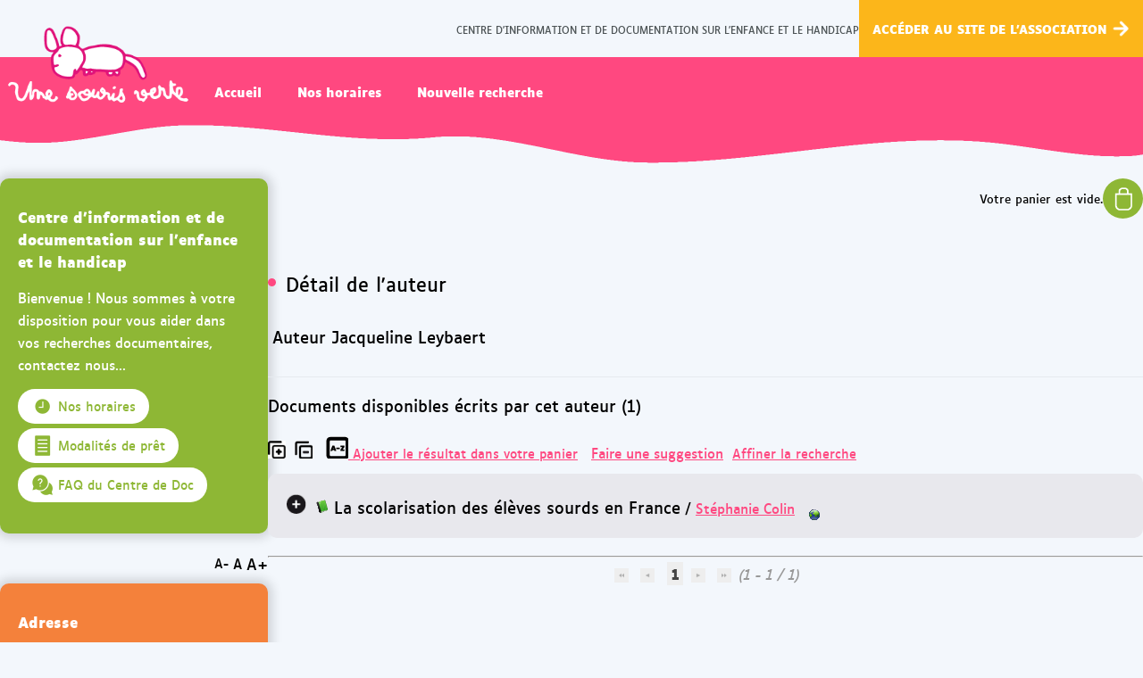

--- FILE ---
content_type: text/html; charset=utf-8
request_url: https://documentation.unesourisverte.org/opac_css/index.php?lvl=author_see&id=4371
body_size: 8521
content:
<!DOCTYPE html>
<html lang='fr'>
<head>
    
	<meta charset="utf-8" />
	<meta name="author" content="PMB Group" />

	<meta name="keywords" content="OPAC, web, library, opensource, catalog, catalogue, bibliothèque, médiathèque, pmb, phpmybibli" />
	<meta name="description" content="Catalogue en ligne Centre d'information et de documentation sur l'enfance et le handicap." /><meta name='robots' content='all' />
	<!--IE et son enfer de compatibilit�-->
	<meta http-equiv='X-UA-Compatible' content='IE=Edge' />
	<meta name="viewport" content="width=device-width, initial-scale=1, maximum-scale=1" />
			
	<title>Catalogue en ligne Centre d'information et de documentation sur l'enfance et le handicap</title>
	<link rel="alternate" type="application/rss+xml" title="Coups de coeur de la doc" href="https://documentation.unesourisverte.org/opac_css/rss.php?id=4" /><link rel="alternate" type="application/rss+xml" title="Documentation sur les Dys" href="https://documentation.unesourisverte.org/opac_css/rss.php?id=8" /><link rel="alternate" type="application/rss+xml" title="Grandir Ensemble" href="https://documentation.unesourisverte.org/opac_css/rss.php?id=5" /><link rel="alternate" type="application/rss+xml" title="Nouveaut&eacute;s de la doc" href="https://documentation.unesourisverte.org/opac_css/rss.php?id=3" /><link rel="alternate" type="application/rss+xml" title="Nouveaut&eacute;s de la doc - Livres" href="https://documentation.unesourisverte.org/opac_css/rss.php?id=9" /><link rel="alternate" type="application/rss+xml" title="Une souris verte dans la presse" href="https://documentation.unesourisverte.org/opac_css/rss.php?id=11" />
	
	<link rel='stylesheet' type='text/css' href='./styles/common/common.css?1602230499' />
	<link rel='stylesheet' type='text/css' href='./styles/common/contrib.css?1598534013' />
	<link rel='stylesheet' type='text/css' href='./styles/common/dGrowl.css?1598534013' />
	<link rel='stylesheet' type='text/css' href='./styles/common/font-awesome.css?1478593624' />
	<link rel='stylesheet' type='text/css' href='./styles/common/open-sans.css?1479312986' />
	<link rel='stylesheet' type='text/css' href='./styles/common/pagination.css?1532013719' />
	<link rel='stylesheet' type='text/css' href='./styles/common/record_display.css?1540561363' />
	<link rel='stylesheet' type='text/css' href='./styles/sourisverte/cart.css?1663673590' />
	<link rel='stylesheet' type='text/css' href='./styles/sourisverte/colonnes.css?1663673581' />
	<link rel='stylesheet' type='text/css' href='./styles/sourisverte/ext_search.css?1663673601' />
	<link rel='stylesheet' type='text/css' href='./styles/sourisverte/gallerie_photos.css?1663673601' />
	<link rel='stylesheet' type='text/css' href='./styles/sourisverte/liste_bulletins.css?1663673581' />
	<link rel='stylesheet' type='text/css' href='./styles/sourisverte/print.css?1663673602' />
	<link rel='stylesheet' type='text/css' href='./styles/sourisverte/sourisverte.css?1663682727' />
	<link rel='stylesheet' type='text/css' href='./styles/sourisverte/sv.css?1663673580' />
	<link rel='stylesheet' type='text/css' href='./styles/sourisverte/tags.css?1663673602' />
	<link rel='stylesheet' type='text/css' href='./styles/sourisverte/visionneuse.css?1663673602' /><script type='text/javascript'>var opac_style= 'sourisverte';</script>
	<!-- css_authentication -->	<link rel='SHORTCUT ICON' href='images/site/favicon.ico' />
	<script type="text/javascript" src="includes/javascript/drag_n_drop.js"></script>
	<script type="text/javascript" src="includes/javascript/handle_drop.js"></script>
	<script type="text/javascript" src="includes/javascript/popup.js"></script>
	<script type='text/javascript'>
	  	if (!document.getElementsByClassName){ // pour ie
			document.getElementsByClassName = 
			function(nom_class){
				var items=new Array();
				var count=0;
				for (var i=0; i<document.getElementsByTagName('*').length; i++) {  
					if (document.getElementsByTagName('*').item(i).className == nom_class) {
						items[count++] = document.getElementsByTagName('*').item(i); 
				    }
				 }
				return items;
			 }
		}
		// Fonction a utilisier pour l'encodage des URLs en javascript
		function encode_URL(data){
			var docCharSet = document.characterSet ? document.characterSet : document.charset;
			if(docCharSet == "UTF-8"){
				return encodeURIComponent(data);
			}else{
				return escape(data);
			}
		}
	</script>

<link rel='stylesheet' type='text/css' href='./includes/javascript/dojo/dijit/themes/tundra/tundra.css' />
<script type='text/javascript'>
	var dojoConfig = {
		parseOnLoad: true,
		locale: 'fr-fr',
		isDebug: false,
		usePlainJson: true,
		packages: [{
			name: 'pmbBase',
			location:'../../../..'
		},{
			name: 'd3',
			location:'../../d3'
		}],
		deps: ['apps/pmb/MessagesStore', 'dgrowl/dGrowl', 'dojo/ready', 'apps/pmb/ImagesStore'],
		callback:function(MessagesStore, dGrowl, ready, ImagesStore){
			window.pmbDojo = {};
			pmbDojo.messages = new MessagesStore({url:'./ajax.php?module=ajax&categ=messages', directInit:false});
			pmbDojo.images = new ImagesStore({url:'./ajax.php?module=ajax&categ=images', directInit:false});
			ready(function(){
				new dGrowl({'channels':[{'name':'info','pos':2},{'name':'error', 'pos':1}]});
			});
		
		},
	};
</script>

<script type='text/javascript' src='./includes/javascript/dojo/dojo/dojo.js'></script>
<script type='text/javascript'>
	var opac_show_social_network =0;
	var pmb_img_patience = './images/patience.gif';
</script>
	<script type='text/javascript' src='includes/javascript/simili_search.js'></script>
	<script type='text/javascript' src='./visionneuse/javascript/visionneuse.js'></script>
	<script type='text/javascript' src='./includes/javascript/http_request.js'></script>
	
</head>

<body onload="window.defaultStatus='PMB : Accès public';"  id="pmbopac">
<script type='text/javascript'>
	function findNoticeElement(id){
		var ul=null;
		//cas des notices classiques
		var domNotice = document.getElementById('el'+id+'Child');
		//notice_display
		if(!domNotice) domNotice = document.getElementById('notice');
		if(domNotice){
			var uls = domNotice.getElementsByTagName('ul');
			for (var i=0 ; i<uls.length ; i++){
				if(uls[i].getAttribute('id') == 'onglets_isbd_public'+id){
					var ul = uls[i];
					break;
				}
			}
		} else{
			var li = document.getElementById('onglet_isbd'+id);
			if(!li) var li = document.getElementById('onglet_public'+id);
			if(!li) var li = document.getElementById('onglet_detail'+id);
			if(li) var ul = li.parentNode;
		}
		return ul;
	}
	function show_what(quoi, id) {
		switch(quoi){
			case 'EXPL_LOC' :
				document.getElementById('div_expl_loc' + id).style.display = 'block';
				document.getElementById('div_expl' + id).style.display = 'none';		
				document.getElementById('onglet_expl' + id).className = 'isbd_public_inactive';		
				document.getElementById('onglet_expl_loc' + id).className = 'isbd_public_active';
				break;
			case 'EXPL' :
				document.getElementById('div_expl_loc' + id).style.display = 'none';
				document.getElementById('div_expl' + id).style.display = 'block';
				document.getElementById('onglet_expl' + id).className = 'isbd_public_active';
				document.getElementById('onglet_expl_loc' + id).className = 'isbd_public_inactive';
				break;
			default :
				quoi= quoi.toLowerCase();
				var ul = findNoticeElement(id);
				if (ul) {
					var items  = ul.getElementsByTagName('li');
					for (var i=0 ; i<items.length ; i++){
						if(items[i].getAttribute('id')){
							if(items[i].getAttribute('id') == 'onglet_'+quoi+id){
								items[i].className = 'isbd_public_active';
								document.getElementById('div_'+quoi+id).style.display = 'block';
							}else{
								if(items[i].className != 'onglet_tags' && items[i].className != 'onglet_avis' && items[i].className != 'onglet_sugg' && items[i].className != 'onglet_basket' && items[i].className != 'onglet_liste_lecture'){
									items[i].className = 'isbd_public_inactive';	
									document.getElementById(items[i].getAttribute('id').replace('onglet','div')).style.display = 'none';
								}
							}
						}
					}			
				}
				break;
		}
	}
</script>
	<script type='text/javascript' src='./includes/javascript/tablist_ajax.js'></script>
<script type='text/javascript' src='./includes/javascript/tablist.js'></script>
<script type='text/javascript' src='./includes/javascript/misc.js'></script>
	<div id='att' style='z-Index:1000'></div>
	<div id="container"><div id="main"><div id='main_header'><div class="header-top">
<div class="int">
<p class="titre-site">Centre d'information et de documentation sur l'enfance et le handicap </p>
<a class="back-sv" href="https://www.unesourisverte.org">Accéder au site de l'association</a>
</div>
</div>
<div class="header-bottom">
<div class="int">
<a class="logo" href="/opac_css/index.php"><img src="/opac_css/images/site/logo-souris-verte.png" /></a>
<ul class="menu-principal">
<li><a href="/opac_css/index.php">Accueil</a></li>
<li><a href="/opac_css/index.php?lvl=infopages&pagesid=2">Nos horaires</a></li>
<li><a href="/opac_css/index.php?lvl=index">Nouvelle recherche</a></li>
</ul>
</div>
</div></div><div id="main_hors_footer">
						

<script type='text/javascript' src='./includes/javascript/auth_popup.js'></script>	
<script type='text/javascript' src='./includes/javascript/pnb.js'></script><div id="intro_message"><div class="p1">


</div><div class="p2"></div></div><div id='navigator'>
<table style='width:100%'><tr><td class='navig_actions_first_screen' ><a href="./index.php?lvl=index" class='navig_etageres'><span>Nouvelle recherche</span></a></td>
<td class='navig_empr_bt_show_compte' ><a href="./empr.php" class='navig_etageres'><span>Votre compte</span></a></td>
</tr></table></div><!-- fermeture de #navigator -->
<div id='resume_panier'><iframe recept='yes' recepttype='cart' frameborder='0' id='iframe_resume_panier' name='cart_info' allowtransparency='true' src='cart_info.php' scrolling='no' scrollbar='0'></iframe></div><!-- $Id: gabarit.html,v 1.10 2019/05/22 08:03:41 ngantier Exp $ -->

<style type="text/css">
.aut_display_table {
	display: table;
}

.aut_display_row {
	display: table-row;
}

.aut_display_cell {
	display: table-cell;
	padding-right: 5px;
}

#aut_details .vignetteimg {
	margin-left: 0;
	margin-bottom: 12px;
}
</style>

<div id="aut_details">
		<h3><span>Détail de l'auteur</span></h3>
	<div id="aut_details_container">
		<div id="aut_see" class="aut_see">
			<table class="table_aut_see">
				<tr id="authority_container">
					<td>
						<div id="authority_display_table" class="aut_display_table">
								<div class="authorlevel2">
																			<h3>
		Auteur		Jacqueline Leybaert 
							</h3>
	
																																																													
																	<div class="aut_display_row concepts_composed">	
										
									</div>
																																								
																																
	</div>
						</div>
					</td>
				</tr>
			</table>	
		</div>
					<div id='aut_details_liste'>
				<h3><span class="aut_details_liste_titre">Documents disponibles &eacute;crits par cet auteur (1)</span></h3>
<div id='resultatrech_liste'><span class="expandAll"><a href='javascript:expandAll_ajax(1);show_simili_search_all()'><img class='img_plusplus' src='./images/expand_all.gif' style='border:0px' id='expandall'></a></span><span class="espaceResultSearch">&nbsp;</span><span class="collapseAll"><a href='javascript:collapseAll()'><img class='img_moinsmoins' src='./images/collapse_all.gif' style='border:0px' id='collapseall'></a></span><span class="espaceResultSearch">&nbsp;</span><script type='text/javascript' src='./includes/javascript/select.js'></script>
						<script>
							var ajax_get_sort=new http_request();
					
							function get_sort_content(del_sort, ids) {
								var url = './ajax.php?module=ajax&categ=sort&sub=get_sort&raz_sort='+(typeof(del_sort) != 'undefined' ? del_sort : '')+'&suppr_ids='+(typeof(ids) != 'undefined' ? ids : '')+'&page_en_cours=lvl%3Dauthor_see%26id%3D4371&sort_name=notices';
								ajax_get_sort.request(url,0,'',1,show_sort_content,0,0);
							}
					
							function show_sort_content(response) {
								document.getElementById('frame_notice_preview').innerHTML=ajax_get_sort.get_text();
								var tags = document.getElementById('frame_notice_preview').getElementsByTagName('script');
					       		for(var i=0;i<tags.length;i++){
									window.eval(tags[i].text);
					        	}
							}
							function kill_sort_frame() {
								var sort_view=document.getElementById('frame_notice_preview');
								if (sort_view)
									sort_view.parentNode.removeChild(sort_view);
							}
						</script>  
                        <span class="triSelector">
                            <a onClick='show_layer(); get_sort_content();' title="Tris disponibles" style='cursor : pointer;'>
                                <img src='./images/orderby_az.gif' alt="Tris disponibles" class='align_bottom' hspace='3' style='border:0px' id='sort_icon'>
                            </a>
                        </span><span class="addCart"><a href='cart_info.php?lvl=author_see&id=4371' target='cart_info' title='Ajouter le résultat dans votre panier'>Ajouter le résultat dans votre panier</a></span><span class="espaceResultSearch">&nbsp;&nbsp;&nbsp;</span><span class="search_bt_sugg"><a href=# onClick="document.location='./do_resa.php?lvl=make_sugg&oresa=popup' "  title='Faire une suggestion' >Faire une suggestion</a></span><form name='mc_values' action='./index.php?lvl=more_results' style='display:none' method='post'>
<input type='hidden' name='search[]' value='s_4'/><input type='hidden' name='inter_0_s_4' value=''/><input type='hidden' name='op_0_s_4' value='EQ'/><input type='hidden' name='field_0_s_4[]' value='a:2:{s:17:&quot;serialized_search&quot;;s:25:&quot;a:1:{s:6:&quot;SEARCH&quot;;a:0:{}}&quot;;s:11:&quot;search_type&quot;;s:20:&quot;search_simple_fields&quot;;}'/><input type='hidden' name='page' value='1'/>
			<input type="hidden" name="nb_per_page_custom" value="">
</form><span class="espaceResultSearch">&nbsp;&nbsp;</span><span class="affiner_recherche"><a href='./index.php?search_type_asked=extended_search&mode_aff=aff_module' title='Affiner la recherche'>Affiner la recherche</a></span><blockquote>

				<script type='text/javascript'>
					tab_notices_simili_search_all[tab_notices_simili_search_all.length]=9217;
				</script>
			
			<div id="el9217Parent" class="notice-parent">
			
			<img class='img_plus' src="./getgif.php?nomgif=plus" name="imEx" id="el9217Img" title="détail" alt="détail" style='border:0px' onClick="expandBase('el9217', true); show_simili_search('9217'); return false;" hspace="3" /><img src="https://documentation.unesourisverte.org/opac_css/images/icon_a_16x16.gif" alt='Document: texte imprim&eacute;' title='Document: texte imprim&eacute;'/>
			<span class="notice-heada" draggable="yes" dragtype="notice" id="drag_noti_9217"><span class="statutnot1" ></span><span  notice='9217'  class='header_title'>La scolarisation des élèves sourds en France</span><span class='header_authors'> / <a href='./index.php?lvl=author_see&id=4369'>Stéphanie Colin</a></span><span class='Z3988' title='ctx_ver=Z39.88-2004&amp;rft_val_fmt=info%3Aofi%2Ffmt%3Akev%3Amtx%3Abook&amp;rft.genre=book&amp;rft.btitle=La%20scolarisation%20des%20%C3%A9l%C3%A8ves%20sourds%20en%20France&amp;rft.title=La%20scolarisation%20des%20%C3%A9l%C3%A8ves%20sourds%20en%20France%20%3A%20%C3%A9tat%20des%20lieux%20et%20recommandations&amp;rft.tpages=76%20p&amp;rft.date=2021&amp;rft_id=https%3A%2F%2Fwww.reseau-canope.fr%2Ffileadmin%2Fuser_upload%2FProjets%2Fconseil_scientifique_education_nationale%2FWEB_La_scolarisation_des_eleves_sourds_en_France.pdf&amp;rft.pub=Minist%C3%A8re%20de%20l%27Education%20Nationale&amp;rft.place=Paris&amp;rft.au=St%C3%A9phanie%20Colin&amp;rft.au=Carlo%20Geraci&amp;rft.au=Jacqueline%20Leybaert&amp;rft.au=Christine%20Petit&amp;rft.aulast=Colin&amp;rft.aufirst=St%C3%A9phanie'></span></span>
			&nbsp;<span class='notice_link'>
			<a href="https://www.reseau-canope.fr/fileadmin/user_upload/Projets/conseil_scientifique_education_nationale/WEB_La_scolarisation_des_eleves_sourds_en_France.pdf" target="_blank" type='external_url_notice'>
				<img src="https://documentation.unesourisverte.org/opac_css/images/globe.gif" style='border:0px' class='align_middle' hspace="3" alt="Ouvrir le lien " title="Ouvrir le lien " />
			</a></span>
	    		<br />
				</div>
				<div id="el9217Child" class="notice-child" style="margin-bottom:6px;display:none;"  simili_search='1' token='ce736f15787fd5fc92be3b312906b23f' datetime='1768593569'><table style='width:100%'><tr><td>
		<ul id='onglets_isbd_public9217' class='onglets_isbd_public'>
			<li id='baskets9217' class='onglet_basket'><a href="cart_info.php?id=9217&header=La%20scolarisation%20des%20%C3%A9l%C3%A8ves%20sourds%20en%20France%20%2F%20St%C3%A9phanie%20Colin%0A%09%09%09%26nbsp%3B%0A%09%09%09%0A%09%09%09%09%0A%09%09%09" target="cart_info" class="img_basket" title="Ajouter à votre panier"><img src='https://documentation.unesourisverte.org/opac_css/images/basket_small_20x20.png' align='absmiddle' style='border:0px' alt="Ajouter à votre panier" /></a></li>
	  			<li id='onglet_public9217' class='isbd_public_active'><a href='#' title="Public" onclick="show_what('PUBLIC', '9217'); return false;">Public</a></li>
				<li id='onglet_isbd9217' class='isbd_public_inactive'><a href='#' title="ISBD" onclick="show_what('ISBD', '9217'); return false;">ISBD</a></li>
					
					<li id='avis9217' class='onglet_avis'><a href='#' class='donner_avis' title="Consulter ou donner son avis" onclick="w=window.open('avis.php?todo=liste&noticeid=9217','avis','width=600,height=290,scrollbars=yes,resizable=yes'); w.focus(); return false;">Aucun avis sur cette notice.</a></li>
					</ul>
					<div class='row'></div>
					<div id='div_public9217' style='display:block;'><table><tr class='tr_title'>
					<td class='align_right bg-grey'><span class='etiq_champ'>Titre :</span></td>
					<td class='public_line_value'><span class='public_title'>La scolarisation des élèves sourds en France&nbsp;: état des lieux et recommandations</span></td>
				</tr><tr class='tr_typdoc'>
					<td class='align_right bg-grey'><span class='etiq_champ'>Type de document&nbsp;: </span></td>
					<td class='public_line_value'><span class='public_typdoc'>texte imprimé</span></td>
				</tr><tr class='tr_auteurs'>
					<td class='align_right bg-grey'><span class='etiq_champ'>Auteurs : </span></td>
					<td class='public_line_value'><span class='public_auteurs'><a href='./index.php?lvl=author_see&id=4369' >Stéphanie Colin</a>, Auteur ; <a href='./index.php?lvl=author_see&id=4370' >Carlo Geraci</a>, Auteur ; <a href='./index.php?lvl=author_see&id=4371' >Jacqueline Leybaert</a>, Auteur ; <a href='./index.php?lvl=author_see&id=4372' >Christine Petit</a>, Auteur</span></td>
				</tr><tr class='tr_ed1'>
					<td class='align_right bg-grey'><span class='etiq_champ'>Editeur :</span></td>
					<td class='public_line_value'><span class='public_ed1'><a href='./index.php?lvl=publisher_see&id=63' >Paris [France] : Ministère de l'Education Nationale</a></span></td>
				</tr><tr class='tr_year'>
					<td class='align_right bg-grey'><span class='etiq_champ'>Année de publication&nbsp;: </span></td>
					<td class='public_line_value'><span class='public_year'>2021</span></td>
				</tr><tr class='tr_npages'>
					<td class='align_right bg-grey'><span class='etiq_champ'>Importance : </span></td>
					<td class='public_line_value'><span class='public_npages'>76 p</span></td>
				</tr><tr class='tr_ngen'>
					<td class='align_right bg-grey'><span class='etiq_champ'>Note générale&nbsp;: </span></td>
					<td class='public_line_value'><span class='public_ngen'>Ce texte collectif a &eacute;t&eacute; r&eacute;dig&eacute; par les membres permanents du sous-groupe &laquo; Surdit&eacute; &raquo; du<br />
groupe de travail &laquo; Handicap et inclusion scolaire &raquo; du Conseil scientifique du Minist&egrave;re de<br />
l&rsquo;&Eacute;ducation nationale, de la Jeunesse et des Sports</span></td>
				</tr><tr class='tr_langues'>
					<td class='align_right bg-grey'><span class='etiq_champ'>Langues :</span></td>
					<td class='public_line_value'><span class='public_langues'>Français (<i>fre</i>)</span></td>
				</tr><tr class='tr_categ'>
					<td class='align_right bg-grey'><span class='etiq_champ'>Catégories&nbsp;: </span></td>
					<td class='public_line_value'><span class='public_categ'><a href='./index.php?lvl=categ_see&id=1000' >Bilinguisme</a>   <a href='./index.php?lvl=categ_see&id=63' >Déficience auditive</a>   <a href='./index.php?lvl=categ_see&id=239' >France</a>   <a href='./index.php?lvl=categ_see&id=1001' >Langue</a>   <a href='./index.php?lvl=categ_see&id=196' >Monde</a>   <a href='./index.php?lvl=categ_see&id=37' >Scolarisation des enfants handicapés</a><br /></span></td>
				</tr><tr class='tr_indexint'>
					<td class='align_right bg-grey'><span class='etiq_champ'>Index. décimale&nbsp;: </span></td>
					<td class='public_line_value'><span class='public_indexint'><a href='./index.php?lvl=indexint_see&id=37' >IMO.2 - Accueil en milieu ordinaire . A l'école</a> <span></span></span></td>
				</tr><tr class='tr_nresume'>
					<td class='align_right bg-grey'><span class='etiq_champ'>Résumé : </span></td>
					<td class='public_line_value'><span class='public_nresume'>Ce rapport a un double objectif : établir un état des lieux de la scolarisation des élèves sourds1<br />
en France et proposer des recommandations pour en améliorer la qualité, en se fondant sur<br />
des travaux scientifiques d’experts du domaine. </span></td>
				</tr><tr class='tr_lien'>
					<td class='align_right bg-grey'><span class='etiq_champ'>En ligne : </span></td>
					<td class='public_line_value'><span class='public_lien'><a href="https://www.reseau-canope.fr/fileadmin/user_upload/Projets/conseil_scientifique_education_nationale/WEB_La_scolarisation_des_eleves_sourds_en_France.pdf" target="top" class='lien856' type="external_url_notice">https://www.reseau-canope.fr/fileadmin/user_upload/Projets/conseil_scientifique_</a>&nbsp;[...]</span></td>
				</tr><tr class='tr_permalink'>
					<td class='align_right bg-grey'><span class='etiq_champ'>Permalink :</span></td>
					<td class='public_line_value'><span class='public_permalink'><a href='https://documentation.unesourisverte.org/opac_css/index.php?lvl=notice_display&id=9217'>https://documentation.unesourisverte.org/opac_css/index.php?lvl=notice_display&i</a></span></td>
				</tr></table>
</div>
					<div id='div_isbd9217' style='display:none;'>La scolarisation des élèves sourds en France&nbsp;: état des lieux et recommandations [texte imprimé] / <a href='./index.php?lvl=author_see&id=4369' >Stéphanie Colin</a>, Auteur ; <a href='./index.php?lvl=author_see&id=4370' >Carlo Geraci</a>, Auteur ; <a href='./index.php?lvl=author_see&id=4371' >Jacqueline Leybaert</a>, Auteur ; <a href='./index.php?lvl=author_see&id=4372' >Christine Petit</a>, Auteur&nbsp;.&nbsp;-&nbsp;<a href='./index.php?lvl=publisher_see&id=63' >Paris [France] : Ministère de l'Education Nationale</a>, 2021&nbsp;.&nbsp;-&nbsp;76 p.<br />Ce texte collectif a &eacute;t&eacute; r&eacute;dig&eacute; par les membres permanents du sous-groupe &laquo; Surdit&eacute; &raquo; du<br />
groupe de travail &laquo; Handicap et inclusion scolaire &raquo; du Conseil scientifique du Minist&egrave;re de<br />
l&rsquo;&Eacute;ducation nationale, de la Jeunesse et des Sports<br /><span class='etiq_champ'>Langues</span>&nbsp;: Français (<i>fre</i>)<table><tr class='tr_categ'>
					<td class='align_right bg-grey'><span class='etiq_champ'>Catégories&nbsp;: </span></td>
					<td class='public_line_value'><span class='public_categ'><a href='./index.php?lvl=categ_see&id=1000' >Bilinguisme</a>   <a href='./index.php?lvl=categ_see&id=63' >Déficience auditive</a>   <a href='./index.php?lvl=categ_see&id=239' >France</a>   <a href='./index.php?lvl=categ_see&id=1001' >Langue</a>   <a href='./index.php?lvl=categ_see&id=196' >Monde</a>   <a href='./index.php?lvl=categ_see&id=37' >Scolarisation des enfants handicapés</a><br /></span></td>
				</tr><tr class='tr_indexint'>
					<td class='align_right bg-grey'><span class='etiq_champ'>Index. décimale&nbsp;: </span></td>
					<td class='public_line_value'><span class='public_indexint'><a href='./index.php?lvl=indexint_see&id=37' >IMO.2 - Accueil en milieu ordinaire . A l'école</a> <span></span></span></td>
				</tr><tr class='tr_nresume'>
					<td class='align_right bg-grey'><span class='etiq_champ'>Résumé : </span></td>
					<td class='public_line_value'><span class='public_nresume'>Ce rapport a un double objectif : établir un état des lieux de la scolarisation des élèves sourds1<br />
en France et proposer des recommandations pour en améliorer la qualité, en se fondant sur<br />
des travaux scientifiques d’experts du domaine. </span></td>
				</tr><tr class='tr_lien'>
					<td class='align_right bg-grey'><span class='etiq_champ'>En ligne : </span></td>
					<td class='public_line_value'><span class='public_lien'><a href="https://www.reseau-canope.fr/fileadmin/user_upload/Projets/conseil_scientifique_education_nationale/WEB_La_scolarisation_des_eleves_sourds_en_France.pdf" target="top" class='lien856' type="external_url_notice">https://www.reseau-canope.fr/fileadmin/user_upload/Projets/conseil_scientifique_</a>&nbsp;[...]</span></td>
				</tr><tr class='tr_permalink'>
					<td class='align_right bg-grey'><span class='etiq_champ'>Permalink :</span></td>
					<td class='public_line_value'><span class='public_permalink'><a href='https://documentation.unesourisverte.org/opac_css/index.php?lvl=notice_display&id=9217'>https://documentation.unesourisverte.org/opac_css/index.php?lvl=notice_display&i</a></span></td>
				</tr></table></div></td></tr></table>
					
<h3><span id='titre_exemplaires' class='titre_exemplaires'>Exemplaires</span></h3>
<table cellpadding='2' class='exemplaires' style='width:100%'>
<tr class='thead'><th class='expl_header_expl_cb'>Code-barres</th><th class='expl_header_expl_cote'>Cote</th><th class='expl_header_tdoc_libelle'>Support</th><th class='expl_header_location_libelle'>Localisation</th><th class='expl_header_section_libelle'>Section</th><th class='expl_header_statut'>Disponibilité</th></tr><tr class=even><td colspan='6'>aucun exemplaire</td></tr>
</table>
						<div id='simili_search_9217' class='simili_search'></div></div></blockquote>
<div id='navbar'><hr /><div style='text-align:center'>
<script type='text/javascript'>
<!--
	function test_form(form)
	{

		if (form.page.value > 1)
		{
			alert("Numéro de page trop élevé !");
			form.page.focus();
			return false;
		}

		return true;
	}
-->
</script><div class="navbar">
<form name='form' action='./index.php?lvl=author_see&id=4371&nbr_lignes=1&l_typdoc=' method='post' onsubmit='return test_form(form)'>
<img src='./images/first-grey.png' alt='première page'>
<img src='./images/prev-grey.png' alt='page précédente'>
<strong>1</strong><img src='./images/next-grey.png' alt='page suivante'>
<img src='./images/last-grey.png' alt='dernière page'>
 (1 - 1 / 1)</form>
</div>
</div></div>
</div>
			</div>	
			
	</div>
</div>	
		</div><!-- fin DIV main_hors_footer --><div id="footer">

<span id="footer_rss">
	<a href='index.php?lvl=rss_see&id=' title="Fils RSS disponibles sur ce site"><img id="rss_logo" alt='rss' src='https://documentation.unesourisverte.org/opac_css/images/rss.png' style='vertical-align:middle;border:0px' /></a>
</span>
<span id="footer_link_sup">
		<a href='http://www.unesourisverte.org/' target=_blank>Association Une Souris Verte</a>
<script>
window.addEventListener("DOMContentLoaded", (event) => {
let element1 = document.getElementById('bandeau');
let element2 = document.getElementById('bandeau_2');
let element3 = document.getElementById('connexion');
let destination = document.getElementById('intro');
destination.appendChild(element1);
destination.appendChild(element2);
element1.appendChild(element3);
let panier = document.querySelector('h3.empty_cart') !== null;
if ( panier ) {
document.body.classList.add('em-cart');
let main = document.getElementById('main');
let footer = document.getElementById('footer');
main.after(destination);
main.appendChild(footer);
}

});

</script> &nbsp;
</span>

<span id="footer_link_website">
	<a class="footer_biblio_name" href="https://documentation.unesourisverte.org/opac_css/
" title="Centre d'information et de documentation sur l'enfance et le handicap">Centre d'information et de documentation sur l'enfance et le handicap</a> &nbsp;
</span>	

<span id="footer_link_pmb">
 &nbsp;
		<a class="lien_pmb_footer" href="https://www.sigb.net" title="...une solution libre pour la médiathèque..." target='_blank'>pmb</a> 	
</span>		
		
</div> 

		</div><!-- /div id=main -->

		<div id="intro">
<div id="intro_bibli">
			<h3>Centre d'information et de documentation sur l'enfance et le handicap</h3>
			<div class="p1"><p>Bienvenue ! Nous sommes à votre disposition pour vous aider dans vos recherches documentaires, contactez nous...</p>


</div>
			<div class="p2"><a class="btn btn-horaires" href="https://documentation.unesourisverte.org/opac_css/index.php?lvl=infopages&pagesid=2">Nos horaires</a>
<a class="btn btn-pret" href="https://documentation.unesourisverte.org/opac_css/index.php?lvl=infopages&pagesid=8">Modalités de prêt</a>
<a class="btn btn-faq" href="https://www.unesourisverte.org/faq-du-centre-de-documentation-enfance-handicap/">FAQ du Centre de Doc</a>
</div>
			</div>
		</div><!-- /div id=intro -->		
		<div id="bandeau"><div id='accessibility'>

		<ul class='accessibility_font_size'>
			<li class='accessibility_font_size_small'><a href='javascript:set_font_size(-1);' title='Réduire le texte'>A-</a></li>
			<li class='accessibility_font_size_normal'><a href='javascript:set_font_size(0);' title='Réinitialiser le texte'>A</a></li>
			<li class='accessibility_font_size_big'><a href='javascript:set_font_size(1);' title='Agrandir le texte'>A+</a></li>
		</ul>
		</div>
<div id="accueil">

<h3><span onclick='document.location="./index.php?"' style='cursor: pointer;'>Accueil</span></h3>
<p class="centered"><a href='./index.php?'><img src='images/site/livre.png' alt='Accueil'  style='border:0px' class='center'/></a></p>

					</div><!-- fermeture #accueil -->
<div id="connexion">

			<h3 class="login_invite">Se connecter</h3><div id='login_form'><form action='index.php?lvl=author_see&id=4371' method='post' name='myform'><label>accéder à votre compte de lecteur</label><br />
				<input type='text' name='login' class='login' size='14' placeholder='identifiant' ><br />
				<input type='password' name='password' class='password' size='8' placeholder='Mot de passe' value=''/>
                <input type='hidden' name='force_login' value='1'/>
				<input type='submit' name='ok' value='ok' class='bouton'></form><a  class='mdp_forgotten' href='./askmdp.php'>Mot de passe oublié ?</a></div>

			</div><!-- fermeture #connexion -->

			<div id='facette'>
				
				
				<script type='text/javascript'>
							require(['dojo/ready', 'dojo/dom-construct'], function(ready, domConstruct){
								ready(function(){
									domConstruct.destroy('facette');
								});
							});
				</script>
			</div><div id="adresse">

		<h3>Adresse</h3>

		<span>
			Centre d'information et de documentation sur l'enfance et le handicap<br />
			163 boulevard des Etats Unis<br />
			69008 Lyon<br />
			France&nbsp;<br />
			06 71 87 76 55<br /><span id='opac_biblio_email'>
			<a href="mailto:doc@unesourisverte.org" title="doc@unesourisverte.org">contact</a></span></span>
	    </div><!-- fermeture #adresse --><div id="post_adress">

		<span>

		</span>	
	    </div><!-- fermeture #post_adress --></div><div id="bandeau_2"></div></div><!-- /div id=container -->
		
		<script type='text/javascript'>init_drag();	//rechercher!!</script> 
		
		</body>
		</html>
		

--- FILE ---
content_type: text/css
request_url: https://documentation.unesourisverte.org/opac_css/styles/sourisverte/liste_bulletins.css?1663673581
body_size: 231
content:
/* +-------------------------------------------------+
// � 2002-2004 PMB Services / www.sigb.net pmb@sigb.net et contributeurs (voir www.sigb.net)
// +-------------------------------------------------+
// $Id: liste_bulletins.css,v 1.1 2007-05-29 22:33:15 touraine37 Exp $
*/

.liste_bulletins {
		float:left;
		width:31%;
		color:#ffffff;
		padding:2px;
}


--- FILE ---
content_type: text/css
request_url: https://documentation.unesourisverte.org/opac_css/styles/sourisverte/sv.css?1663673580
body_size: 8891
content:
/* +--------------------------------------------------------------------------+
// � 2002-2004 PMB Services / www.sigb.net pmb@sigb.net et contributeurs (voir www.sigb.net)
// +-------------------------------------------------+
// $Id: orange.css,v 1.12 2010-12-20 10:05:07 arenou Exp $
*/

/* ---------------------------------------------------------------------------*/
/* ---------------------------------------------------------------------------*/
/*                         ATTRIBUTS GENERAUX                                 */
/*                                                                            */
/*  attrbitus g�n�raux de la page                                             */
/* ---------------------------------------------------------------------------*/
/* ---------------------------------------------------------------------------*/
@font-face {
	font-family: "luciole";
	src: url("fonts/luciole/luciole-regular-webfont.eot");
	src: url("fonts/luciole/luciole-regular-webfont.eot?#iefix") format("embedded-opentype"),
			url("fonts/luciole/luciole-regular-webfont.woff") format("woff"),
			url("fonts/luciole/luciole-regular-webfont.ttf") format("truetype"),
			url("fonts/luciole/luciole-regular-webfont.svgz#luciole") format("svg"),
			url("fonts/luciole/luciole-regular-webfont.svg#luciole") format("svg");
	font-weight : normal;
	font-style : normal;
	font-variant : normal;
}

@font-face {
	font-family: "luciole";
	src: url("fonts/luciole/luciole-regular-italic-webfont.eot");
	src: url("fonts/luciole/luciole-regular-italic-webfont.eot?#iefix") format("embedded-opentype"),
			url("fonts/luciole/luciole-regular-italic-webfont.woff") format("woff"),
			url("fonts/luciole/luciole-regular-italic-webfont.ttf") format("truetype"),
			url("fonts/luciole/luciole-regular-italic-webfont.svgz#luciole") format("svg"),
			url("fonts/luciole/luciole-regular-italic-webfont.svg#luciole") format("svg");
	font-weight : normal;
	font-style : italic;
	font-variant : normal;
}

@font-face {
	font-family: "luciole";
	src: url("fonts/luciole/luciole-bold-webfont.eot");
	src: url("fonts/luciole/luciole-bold-webfont.eot?#iefix") format("embedded-opentype"),
			url("fonts/luciole/luciole-bold-webfont.woff") format("woff"),
			url("fonts/luciole/luciole-bold-webfont.ttf") format("truetype"),
			url("fonts/luciole/luciole-bold-webfont.svgz#luciole") format("svg"),
			url("fonts/luciole/luciole-bold-webfont.svg#luciole") format("svg");
	font-weight : bold;
	font-style : normal;
	font-variant : normal;
}

@font-face {
	font-family: "luciole";
	src: url("fonts/luciole/luciole-bold-italic-webfont.eot");
	src: url("fonts/luciole/luciole-bold-italic-webfont.eot?#iefix") format("embedded-opentype"),
			url("fonts/luciole/luciole-bold-italic-webfont.woff") format("woff"),
			url("fonts/luciole/luciole-bold-italic-webfont.ttf") format("truetype"),
			url("fonts/luciole/luciole-bold-italic-webfont.svgz#luciole") format("svg"),
			url("fonts/luciole/luciole-bold-italic-webfont.svg#luciole") format("svg");
	font-weight : bold;
	font-style : italic;
	font-variant : normal;
}


html *, html:before, html:after {
	box-sizing : border-box;
}

BODY  	{ 
    font-family: "luciole",Times,Verdana,Arial,Helvetica,sans-serif;
    font-size: 15px;
	line-height : 1.67em;
	color : #4D5456;
}


/* ---------------------------------------------------------------------------*/
/* ---------------------------------------------------------------------------*/
/*                            ID FIXES                                        */
/*                                                                            */
/*  feuilles de styles appliqu�es � des id fixes                              */
/* ---------------------------------------------------------------------------*/
/* ---------------------------------------------------------------------------*/

/* #container : partie d'affichage principale � droite de l'�cran */
/*#container 	{

}*/

/*
#container a {

	color: black;
	text-decoration: none;
}*/
/*
#container a:hover {
	color:#FF00AA;
	text-decoration: underline;
}*/

/*#intro {
	display: block;
	float: left;
	padding-top: 220px;
	position: absolute;
	top: 0;
	width: 187px;
	z-index: 0;
}*/
/*
#intro_pmb {}
#intro_pmb h1 {}
#intro_pmb h2 {}
#intro_pmb h3 {}
#intro_message {
	background-color : purple;
	height: 80px;
	margin-left: -200px;
	padding-top:140px;
	position: absolute;
	top: 0;
	width: 1022px;
	overflow: hidden;
	display : none;
}

#intro_message .p1,		
#intro_message .p2 {
	padding-left: 4px;
	color: #FF00AA;
	font-size: 24px;
	text-align: center;
}
		
#intro_bibli {
	margin-bottom:10px;
	padding-top:0px;
	padding-left: 10px;

}
	
#intro_bibli h3 { 
	FONT-SIZE: 12pt;
	COLOR: #FF00AA;

height: 0px;
	TEXT-ALIGN: center;
}
	
#intro_bibli h3.span {
	PADDING-LEFT: 10px;
	BACKGROUND: #ffffff; 
	MARGIN-BOTTOM: 20px
}
	
#intro_bibli .p1,
#intro_bibli .p2{
	PADDING-TOP: 0px; 
	PADDING-RIGHT: 0px; 
	PADDING-BOTTOM: 0px; 
	PADDING-LEFT: 4px; 
	MARGIN: 0px; 

color: #99CC00;
	TEXT-ALIGN: left
}*/


		
#all_footer {
	DISPLAY: none;
}

/*--- Généralités --------*/
.int {
	width : 100%;
	max-width : 1300px;
	margin : 0 auto;
	position : relative;
	z-index : 1;
}

p {
	margin-bottom : 1em;
}

a.btn, 
.bouton,
input.bouton,
input.boutonrechercher,
#bt_resa {
	border : 0;
	background : none;
	display : inline-flex;
	align-items : center;
	padding : 7px 15px;
	border-radius : 20px;
	line-height : 1.3em;
	font-size : 0.9em;
	transition : opacity 0.3s ease, background 0.3s ease;
	background-color : #FF4880;
	color : white;
	text-decoration : none;
}

a.btn:hover,
.bouton:hover,
input.bouton:hover,
input.boutonrechercher:hover,
#btn_resa:hover {
	text-decoration : none!important;
	opacity : 0.7;
	cursor : pointer;
}

input[type="text"],
input[type="password"] {
	width : 100%;
	height : 45px;
	background-color : white;
	border-radius : 20px;
	padding : 10px 20px;
	box-shadow : 0 0 12px 5px rgba(0,0,0,0.15);
	border : 0;
	color : #43454B;
	font-weight : 400;
	display : block;
	margin : 0;
}

input[type="submit"] {
	margin : 0;
	height : 45px;
	padding : 7px 20px;
	min-width : 100px;
	background : none;
	background-color : #FF4880;
	border : 0;
	border-radius : 20px;
	color : white!important;
	line-height : 1.3em;
	font-size : 1em;
	box-shadow : none;
}

select {
	height : 45px;
	background-color : white;
	border-radius : 20px;
	padding : 10px 10px;
	box-shadow : 0 0 12px 5px rgba(0,0,0,0.15);
	border : 0;
	color : #43454B;
	font-weight : 400;
	display : block;
	margin : 0;
}



/* -- Zones -----------*/

#container{
	/*background: url("images/logofond.jpg") no-repeat scroll 70% 200px white;*/
	display : flex;
	column-gap : 60px;
	justify-content : space-between;
	max-width : 1300px;
	margin : 0 auto;
	position : relative;
	z-index : 1;
}

#navigator {
	display : none;
}

/*---------HEADER---------*/

#main_header {
	width : 100%;
	height : 182px;
	position : absolute;
	top : 0;
	left : 0;
}

#main_header .header-top{
	width : 100%;
	height : 64px;
}
#main_header .header-top .int {
	display : flex;
	align-items : center;
	justify-content : flex-end;
	column-gap : 15px;
	height : 100%;
}

#main_header .header-top .int .titre-site {
	text-transform : uppercase;
	font-size : 0.76em;
	color : #4D5456;
	margin : 0;
}

#main_header .header-top .int .back-sv {
	display : inline-flex;
	align-items : center;
	height : 100%;
	padding : 0 15px;
	background-color : #FCB61A;
	color : white;
	text-transform : uppercase;
	font-size : 0.86em;
	line-height : 1.3em;
	font-weight : 700;
	text-decoration : none;
}

#main_header .header-top .int .back-sv:after {
	content : '';
	display : inline-block;
	width: 20px;
	height : 20px;
	background : url("sprite-icons.png") -40px -108px no-repeat;
	background-size : 440px auto;
	margin-left : 5px;
	transition : transform 0.3s ease;
}

#main_header .header-top .int .back-sv:hover:after {
	transform : translateX(5px);
}

#main_header .header-bottom {
	height : 76px;
}

#main_header .header-bottom .int {
	display : flex;
	justify-content : flex-start;
	align-items : center;
	column-gap : 30px;
	height : 100%;
}

/*#main_hors_footer #intro_message {
	display : none;
}

#main_hors_footer #navigator {
	display : none;
}

#main_hors_footer #resume_panier {
	display : none;
}

#main_hors_footer #search {
	display : none;
}

#main_hors_footer #location {
	display : none;
}

#main_hors_footer #last_entries {
	display : none;
}

#main_hors_footer #etageres {
	display : none;
}*/

#main_header .header-bottom .int .logo {
	display : flex;
	align-items : center;
	height : auto;
	flex : 0 0 220px;
	margin-top : -60px;
}

#main_header .header-bottom .int .logo:hover {
	opacity : 1;
}

#main_header .header-bottom .int .logo img {
	display : block;
	max-width : 100%;
}

#main_header .header-bottom .int .menu-principal {
	flex : auto;
	width : auto;
	display : flex;
	justify-content : flex-start;
	height : 100%;
	margin : 0;
	padding : 0;
}

#main_header .header-bottom .int .menu-principal li {
	flex : 0 0 auto;
	height : 100%;
	margin : 0;
	list-style-type : none;
}

#main_header .header-bottom .int .menu-principal li a {
	color : rgba(255,255,255,1);
	display : flex;
	align-items : center;
	height : 100%;
	padding : 20px;
	font-weight : 700;
	font-size : 0.96em;
	line-height : 1.2em;
	text-decoration : none;
}

#main_header .header-bottom .int .menu-principal li a:hover {
	
}

/*-----SIDEBAR : GENERALITES-------*/

#intro {
	/*grid-area : sidebar;*/
	flex : 0 0 300px;
	padding-top : 200px;
	
	order : 1;
}

#intro h3 {
	font-size : 1.05em;
	margin : 0 0 1em 0;
}

#accueil {
	display : none;
}

/*-------SIDEBAR : INTRO------*/

#intro_bibli {
	border-radius : 10px;
	padding : 30px 20px;
	box-shadow : 0 0 12px 5px rgba(0,0,0, 0.15);
	margin-bottom : 20px;
	color : white;
	background-color : #8EB735;
}

#intro_bibli .btn {
	background-color : white;
	color : #8EB735;
	
}

#intro_bibli h3 {
	
}
#intro_bibli .btn {
	margin-bottom : 5px;
}

#intro_bibli .btn.btn-horaires:before {
	content : '';
	display : inline-block;
	width: 25px;
	height : 25px;
	background : url("sprite-icons2.png") -125px -350px no-repeat;
	background-size : 275px auto;
	margin-right : 5px;
}

#intro_bibli .btn.btn-pret:before {
	content : '';
	display : inline-block;
	width: 25px;
	height : 25px;
	background : url("sprite-icons2.png") -125px -550px no-repeat;
	background-size : 275px auto;
	margin-right : 5px;
}

#intro_bibli .btn.btn-faq:before {
	content : '';
	display : inline-block;
	width: 25px;
	height : 25px;
	background : url("sprite-icons2.png") -125px -175px no-repeat;
	background-size : 275px auto;
	margin-right : 5px;
}

#intro_bibli .btn:hover {
	color : #8EB735;
}

/*-------SIDEBAR : accessibility------*/

#accessibility {
	width : 100%;
	margin : 0 0 10px 0;
}

#accessibility ul {
	display : flex;
	justify-content : flex-end;
}
#accessibility a {
	text-decoration : none;
	color : black;
}


/*------SIDEBAR : CONNEXION----*/

#connexion {
	border-radius : 10px;
	padding : 30px 20px;
	box-shadow : 0 0 12px 5px rgba(0,0,0, 0.15);
	margin-bottom : 20px;
	background-color : #F3F7FC;
	background-color : white;
}

#connexion h3 {
	color : black;
}


#connexion input[type="text"],
#connexion input[type="password"] {
	margin : 0 0 0.8em 0;
}

#connexion input[type="submit"] {
	margin : 0 0 0.5em 0;
	background-color : #FF4880;
	height : 35px;
	min-width : 75px;
}

#connexion .mdp_forgotten {
	display : block;
	font-size : 0.8em;
	line-height : 1.2em;
	text-align : right;
	color : black;
}

#connexion form {
	display : flex;
	flex-direction : column;
	align-items : flex-end;
}

#connexion form br{
	height : 0;
}

#connexion label {
	margin-bottom : 0.8em;
}


/*------SIDEBAR : recherche----*/

#lvl1{
	border-radius : 10px;
	padding : 30px 20px;
	box-shadow : 0 0 12px 5px rgba(0,0,0, 0.15);
	margin-bottom : 20px;
	background-color : #F3F7FC;
	background-color : white;
}

#lvl1 h3 {
	color : black;
}

#facette_wrapper {
	border-radius : 10px;
	padding : 30px 20px;
	box-shadow : 0 0 12px 5px rgba(0,0,0, 0.15);
	margin-bottom : 20px;
	background-color : #F3F7FC;
	background-color : white;
}

#facette_wrapper h3 {
	color : black;
}

#facette_wrapper table {
	font-size: 0.9em;
}

#facette_wrapper table td {
	padding : 3px;
}

#facette_wrapper .bouton {
	margin : 0 2px;
}



/*-------SIDEBAR : ADRESSE------*/

#adresse {
	border-radius : 10px;
	padding : 30px 20px;
	box-shadow : 0 0 12px 5px rgba(0,0,0, 0.15);
	margin-bottom : 20px;
	color : white;
	background-color : #F4813B;
}

#adresse #opac_biblio_email a {
	display : inline-flex;
	align-items : center;
	padding : 7px 15px;
	border-radius : 20px;
	line-height : 1.3em;
	font-size : 0.9em;
	transition : opacity 0.3s ease, background 0.3s ease;
	background-color : #FFFFFF;
	color : #F4813B;
	text-decoration : none;
	margin-top : 20px;
}

#adresse #opac_biblio_email a:before {
	content : '';
	display : inline-block;
	width: 25px;
	height : 25px;
	background : url("sprite-icons.png") -400px -235px no-repeat;
	background-size : 550px auto;
	margin-right : 5px;
}
/*------------------SEARCH---------------------*/

#search {
	
}
/*onglets search*/

#search .search_tabs {
	display : flex;
	flex-wrap : wrap;
	justify-content : flex-start;
	column-gap : 10px;
	margin : 0;
}

#search .search_tabs li {
	list-style-type : none;
	margin : 0;
	padding : 0;
	border-radius : 20px 20px 0 0;
	box-shadow : 0 0 12px 5px rgba(0,0,0, 0.05);
}

#search .search_tabs li a {
	background-color : #dcdce2;
	border-radius : 20px 20px 0 0;
	height : 45px;
	display : flex;
	justify-content : center;
	align-items : center;
	padding : 0 20px;
	font-size : 0.85em;
	font-weight : bold;
	color : #4D5456;
	text-decoration : none;
}

#search .search_tabs li a:hover {
	background-color : #C6C6CC;
	opacity : 1;
}

#search .search_tabs li#current {
	
}

#search .search_tabs li#current a {
	/*background-color : #F3F7FC;*/
	background-color : white;
	color : black;
}

/*bloc recherche structure générale*/

#search > .row {
	border-radius : 0 10px 10px 10px;
	padding : 30px 20px!important;
	box-shadow : 0 12px 15px 0px rgba(0,0,0, 0.1);
	margin-bottom : 20px;
	/*background-color : #F3F7FC;*/
	background-color : white;
	position : relative;
	z-index :2;
}


#search .row form {
	display : flex;
	column-gap : 10px;
	justify-content : flex-start;
	flex-wrap : wrap;
	position : relative;
}

/*contenu bloc recherche*/

#search .row form input[type="text"]{
	width : 500px;
	padding-right : 130px;
	margin-right : 0;
}

#search .row form input.boutonrechercher{
	position : absolute;
	top : 0;
	left : 385px;
	width : 125px;
	z-index : 2;
	background-color : #000;
}

#search .row form input.button_search_help {
	height : 45px;
	padding-left : 25px;
	padding-right : 25px;
}

#location-container {
	text-align : center;
}

#location-container a img {
	display : block;
	width : 100px;
	margin : 0 auto;
}

#location-container > table {
	border-spacing : 10px;
	border-collapse : separate;
	empty-cells : hide;
}

#location-container > table td {
	line-height : 1.2em;
	padding : 10px;
	background-color :white;
	box-shadow : 0 0 12px 5px rgba(0,0,0,0.1);
	border-radius : 10px;
	
}

#location-container > table td a {
	text-decoration : none;
	color : black;
	font-size : 0.95em;
}

/*recherche simple*/

#simple_search_zone {
	flex : 0 0 100%;
	margin-top : 20px;
	padding : 0 10px;
}

#simple_search_zone #zsimples {
	color : black;
	font-weight : bold;
	padding-bottom : 20px;
}

#simple_search_zone #zsimples #zsimplesImg {
	display : inline-block;
	vertical-align : top;
}

#simple_search_zone #zsimplesChild {
	font-size: 0.9em;
	padding-top : 0;
}

/*recherche multi critères*/

#search #search_form .form-contenu {
	display : flex;
	justify-content : flex-start;
	flex-wrap : wrap;
}

#search #search_form .form-contenu #choose_criteria {
	flex : 0 0 100%;
	color : black;
	font-weight : bold;
	font-size : 0.9em;
	margin : 0 0 10px 0;
}

#search #search_form .form-contenu input.boutonrechercher{
	position : static;
}

#extended-search-container {
	margin-top : 20px;
}

#extended-search-container td {
	padding : 10px 0;
	line-height : 1em;
}

#extended-search-container input[type="text"] {
	height : 35px;
	width : 100%!important;
	padding-right : 20px!important;
}

#extended-search-container .search_cancel {
	padding : 5px;
}

#extended-search-container .search_cancel input,
#extended-search-container td.td-border-display input.vider{
	width : 20px;
	height : 20px;
	padding : 0;
	border-radius : 50%;
	font-size : 0.65em;
	margin-top : 8px;
}

#extended-search-container select {
	height : 35px;
}

#extended-search-container .search_critere {
	font-size : 0.85em;
	color : black;
	padding : 5px;
	min-height : 35px;
	display : flex;
	align-items : center;
}

#extended-search-container td.search_first_column .search_operator select{
	width : 60px;
}

#extended-search-container td.td-border-display .ui-panel-display {
	font-size : 0.8em;
}

#extended-search-container td.td-border-display .search_variable_operator_between_auth {
	display : flex;
	align-items : center;
}

#extended-search-container td.td-border-display .search_variable_operator_between_auth input{
	margin-right : 3px;
	margin-left : 10px;
	vertical-align : middle;
}

/*se connecter*/

#search #connexion {
	padding : 0;
	background : transparent;
	box-shadow : none;
}

#search #connexion .login_invite {
	padding-left : 0!important;
	margin : 0 0 1em 0!important;	
}

#search #connexion .login_invite:before {
	display : none;
}

#search #connexion form {
	display : block;
}

#search #connexion form label{
	display : block;
}

#search #connexion form br{
	height : 0;
	display : block;
}

#search #connexion form input[type="text"],
#search #connexion form input[type="password"] {
	display : block;
	padding-right : 20px;
	width : 100%;
	max-width : 500px;
}

/*-------MAIN -----*/

#main {
	flex : auto;
	order : 2;
	padding-top : 200px;
	
}

#main h1 {
	margin: 0 0 1em 0;
	color : #000;
	font-weight : normal;
}

#main h2 {
	margin: 1em 0 1em 0;
	color : #000;
	font-weight : normal;
}

#main h3 {
	position : relative;
	font-size : 1.4em;
	margin : 2.5em 0 1em 0;
	color : #000;
	line-height : 1.3em;
	padding : 0 0 0 20px!important;
	font-weight: 400;
	border : 0!important;
}

#main h3:before {
	content : '';
	display : inline-block;
	vertical-align: middle;
	width: 9px;
	height: 9px;
	border-radius: 50%;
	background-color: #FF4880;
	position : absolute;
	top : 8px;
	left : 0;
}

#main .loc_title {
	font-size : 1em;
	padding-left : 0;
}

#main .loc_title img{
	width : 15px;
}


#main .loc_comment {
	display : none;
}

#main .loc_title:before {
	display : none;
}

#main #aut_details_container h3 {
	padding-left : 0!important;
	margin-top : 0.5em;
	display : flex;
	flex-wrap : wrap;
	align-items : center;
	column-gap : 5px;
	font-size : 1.2em;
}

#main #aut_details_container h3:before {
	display : none;
}

#main #aut_details_container h3>a {
	display : inline-block;
	vertical-align : middle;
}

#main #aut_details_container h3 img {
	display : block;
	max-width : 50px;
}



.expandAll,
.collapseAll {
	display : inline-block;
	margin : 10px 5px 0 0;
}

.expandAll a img,
.collapseAll a img{
	max-width : 20px;
	max-height : 20px;
}

/*
#main h3 { 
	PADDING-TOP: 0px; 
	PADDING-RIGHT: 0px; 
	PADDING-BOTTOM: 0px; 
	PADDING-LEFT: 0px; 
	FONT-WEIGHT: normal; 
	FONT-SIZE: 14pt; 
	MARGIN: 4px 0px 15px; 
	BORDER-BOTTOM: #999999 1px solid; 
	FONT-FAMILY: arial; 
	TEXT-ALIGN: left;
}

#main h3 span {
	font-size:14px;
	PADDING-RIGHT: 20px; 
	PADDING-LEFT: 0px; 
	MARGIN-BOTTOM: -10px; 
	COLOR: #FF00AA;
}*/



/*
#main ul.search_tabs, #onglets_list ul.list_tabs{

	clear: right;
	font-size: 11px;
	height: 24px;
	list-style: none outside none;
	position: relative;

	top: -37px;
}

#main ul.search_tabs li, #onglets_list ul.list_tabs li{

	display: block;
	float: left;
	height: 20px;
	margin-right: 4px;


padding: 3px 10px 0;


	background: none repeat scroll 0 0 #FFFFFF;
	border-color: #B9B9BA #B9B9BA -moz-use-text-color;
	border-style: solid solid none;
	border-width: 1px 1px medium;
	color: #99CC00;
	float: left;
	height: 16px;

	-moz-border-bottom-colors: none;
	-moz-border-image: none;
	-moz-border-left-colors: none;
	-moz-border-right-colors: none;
	-moz-border-top-colors: none;
}

#main ul.search_tabs li a, #onglets_list ul.list_tabs li a{
	
	color: #555555;
	display: table;
	float: left;
	font-weight: normal;
	height: 17px;

padding: 0px 10px 0px 10px;
	text-decoration: none;
}
          
#main ul.search_tabs li#current, #onglets_list ul.list_tabs li#current{
  	
	-moz-border-bottom-colors: none;
	-moz-border-image: none;
	-moz-border-left-colors: none;
	-moz-border-right-colors: none;
	-moz-border-top-colors: none;
	background: none repeat scroll 0 0 #FFFFFF;
	border-color: #B9B9BA #B9B9BA -moz-use-text-color;
	border-style: solid solid none;

	border-width: 1px 1px medium;
	color: #99CC00;
	float: left;
	font-weight: bold;
	height: 16px;
	padding: 4px 10px 0;
}

#main ul.search_tabs li#current{
	background-color: #F3F3F3;
}

          
#main  #search_crl {
   	clear:both;
}      */

.div_clr {
    clear:both;
}  
/*
#location {
	clear:both;
}

#location h3, #last_entries h3 {
	font-size: 14px;
	font-weight: bold;
}

#location a {

	color: black;
	text-decoration: none;
}

#location a:hover {
	color: #FF00AA;
	text-decoration: underline;
}
*/
/*
#search {

  
	background: #F3F3F3 none repeat scroll 0 0;
	border: 1px solid #B9B9BA;

	margin: 20px 0 10px;
	padding: 5px 5px 0;
}

#search .row {
padding-bottom: 10px;
}*/

#aut_see {
	BORDER-BOTTOM: #e6eAef 1px solid;
}

/* barre de navigation */
#navigator {
	margin-top:5px;
	PADDING-RIGHT: 5px; 
	PADDING-BOTTOM: 5px;
	PADDING-LEFT: 5px; 
	MARGIN-BOTTOM: 5px; 
}

#navigator table {
	border-collapse:collapse;
	BACKGROUND: #eeeeee;
}

#navigator td {
	text-align:center;
	BORDER-RIGHT: #ffffff 2px solid;
	BORDER-LEFT: #ffffff 2px solid; 
	FONT-SIZE: 0.9em; 
}

#navigator a{
	text-decoration: none;
/*	color:#765;*/
	color: black;
}

#navigator a:hover{
	color: #FF00AA;	
	text-decoration:underline;
}

#navbar,
#cart_navbar {
	margin-top : 20px;
}

#navbar hr,
#cart_navbar hr{
	color : rgba(0,0,0,0.1);
}

.navbar > form > strong {
	/*border-radius : 50%;*/
  }

#askmdp hr {
	color : rgba(0,0,0,0.1);
}

#askmdp form input[type="text"] {
	margin-bottom : 10px;
	max-width : 500px;
}

/* informations � ajouter pour afficher les cat�gories */
div.row_categ {
	display: block;
	clear: left;
}

#categories {
   	padding:0px 0px 5px 0px;
   	background:#FFFFFF;
   	margin-bottom:10px;
}

#categories H1 {
	DISPLAY: inline; 
	FONT-WEIGHT: 500; 
	FONT-SIZE: 1.5em; 
	MARGIN: 0.5em 0.2em 0.5em 0.5em; 
	BORDER-TOP-STYLE: double; 
	BORDER-RIGHT-STYLE: double; 
	BORDER-LEFT-STYLE: double; 
	BACKGROUND-COLOR: transparent; 
	BORDER-BOTTOM-STYLE: double
}

#categories h3 {
	margin:0px;
	margin-top:0px;
	margin-bottom: -1px;
	padding-left:5px;
	font-size:20px;
	font-weight:bold;
	color:#ffffff;
}	

#categories A {
	color:#ffffff;
	text-decoration:none;
}

#categories A:hover {
	color:#ffffff;
	text-decoration:underline;
}

/* informations � ajouter pour afficher les cat�gories */
#categories-container {
	border:none;
	padding-left:10px;
	height:100%;
	display:block;
	padding-bottom:5px;

	BACKGROUND: #EEEEEE;
}

div.category {	
	float:left;
	color:#ffffff;

	PADDING-TOP: 0.5em
	PADDING-RIGHT: 0.2em; 
	PADDING-LEFT: 0.2em; 
	PADDING-BOTTOM: 0.5em; 
	WIDTH: 30%; 
}
		
#categories-container H2 {
	font-size:13px;
	padding-bottom :0px;
	margin:0px;

	FONT-WEIGHT: bold; 
	BACKGROUND: none transparent scroll repeat 0% 0%; 
}
		
#categories-container H2 IMG {
	padding-top:3px;
}

#categories-container A {
	color:#EEEEEE;
}

#categories-container h2 A {
/*	color:#765;*/
	color: black;
}

#categories-container h2 A:hover {
	color:#FF00AA;
}

#categories-container UL {
	MARGIN-TOP: 0em; 
	MARGIN-BOTTOM: 0em
	PADDING-LEFT: 0em; 
}

#categories-container LI {
	display: inline;

	FONT-SIZE: 0.9em;
}

#categories-container LI A {
/*	color:#765;*/
	color: black;
	text-decoration:none;
}
	
#categories-container LI A:hover {
	color: #FF00AA;
	text-decoration:underline;
}

#categories-container LI:after {
/*	color:#765;*/
	color: black;
	content: " - "; 
}
	
#categories ul.search_tabs {
    margin:0;
	margin-left: 0px;
	margin-right: 0px;
    padding:0;
	list-style:none;
	clear:right;
	height:24px;
	background : #FFFFFF url("pointsable.gif") repeat-x bottom left;
}	

#categorie ul.search_tabs li {
	float:left;
	padding:3px 6px 0px 6px;
    margin-right:4px;
	margin-bottom:5px;
	height:19px;
	background:#999999;

	BORDER-TOP: #765 1px solid;
	BORDER-RIGHT: #765 1px solid;
	BORDER-BOTTOM: #765 1px;
	BORDER-LEFT: #765 1px solid;
	COLOR: #ffffff; 
}

#categories ul.search_tabs li a {
	text-decoration:none;
	font-weight:normal;
	color:#FFFFFF;
}
          
#categories ul.search_tabs li#current {
  	float:left;
  	padding:3px 6px 0px 6px;
  	border:1px solid #cccccc;  
  	margin-bottom:4px;
   	height:19px;

	FONT-WEIGHT: bold; 
	BACKGROUND: #FF00AA; 
	BORDER-BOTTOM: #333399 1px solid;
}

/*résultats recherche*/

#resultatrech .searchResult-title {
	font-size : 1.55em;
	padding-left : 0!important;
	margin-top : 0!important;
}
#resultatrech .searchResult-title:before {
	display : none;
}

#resultatrech #resultatrech_container h3.searchResult-search {
	margin : 1em 0 0.5em 0!important;
	padding-left : 0!important;
	font-size : 1.1em!important;
}

#resultatrech #resultatrech_container h3.searchResult-search:before {
	display : none;
}

#resultatrech #resultatrech_container h3.searchResult-search span {
	font-size : 1em!important;
}

#resultatrech_liste .addCart,
#resultatrech_liste .affiner_recherche,
#resultatrech_liste.short_url,
#resultatrech_liste .short_url_permalink {
	font-size: 0.9em;
}

/* Mise en page des colonnes d'affichage des recherches 
   par auteurs, �diteurs, collections , sous-collections et cat�gories */
.categ_colonne {
	width:33%;
	float:left;
}
/* reset des largeurs de #categories */
/* apr�s un float:left; l'�l�ment bloc suivant doit avoir l'attribut clear:both s?lectionn? pour ?viter un bug d'affichage */


#last_entries { 
	clear:both;
	POSITION: relative
}

#search_result a:hover {
	color: #FF00AA;
	text-decoration: underline;	
}

.etageres { 
	clear:both;
	MARGIN-TOP: 10px;
}

#pageHeader {}

/*
#bandeau { 
	margin-left: 4px;
	margin-top: 480px;
	position: absolute;
	text-align: left;
	top: 5px;
	padding: 2px 2px 10px 5px;
	width: 179px;
}*/

#footer {
	border-top: 1px solid rgba(0,0,0,0.1);
	clear: both;
	margin-top: 30px;
	padding: 20px 10px;
	text-align: center;
	font-size : 0.8em;
}
	
#footer a {
/*	color:#765;*/
	color: black;
	text-decoration: none;
}

#footer a:hover {
	color:#FF00AA;
	text-decoration:underline;	
}
/*
#notice {
	FONT-SIZE: 10pt
}

#notice h3 {
	BORDER-TOP: #ffe0d8 1px solid; 
	BORDER-BOTTOM: #ffe0d8 1px solid;
}
		
#notice span {
	MARGIN: 5px 10px;
}*/

#iframe_resume_panier * {
	font-family : "luciole"!important;
}

#cart_info_iframe_content {
/*	color:#765;*/
	color: black;
	/*width: 790px;*/
	width: 100%;
	text-align: right;
	display: inline-block;
	display : none;
}


/* ---------------------------------------------------------------------------*/
/* ---------------------------------------------------------------------------*/
/*                            BALISES HTML                                    */
/*                                                                            */
/*  feuilles de styles appliqu�es � des balises sans classes ni id sp�cifi�s  */
/* ---------------------------------------------------------------------------*/
/* ---------------------------------------------------------------------------*/

A {
	COLOR: #FF4880;
	transition : opacity 0.3s ease, background 0.3s ease;
	text-decoration : underline;
}

A:hover {
	opacity : 0.7;
}

.categmouseout {
	border: solid 2px #555555;
	background-color: #FFFFFF;
	color: #000000;
	position: absolute;
	visibility:hidden;
	z-index: 2000;
}
.categmouseover {
	border: solid 2px #555555;
	background-color: #FFFFFF;
	color: #000000;
	position: absolute;
	visibility:visible;
	z-index: 2000;
	margin-top: 2px;
}

.listedescription {
	border: solid 2px #555555;
	background-color: #fff;
	color: #000000;
	position: absolute;
	visibility:hidden;
	z-index: 2000;
}

/*------------------------------------
/*	tableaux
/------------------------------------*/
table {
	BORDER-COLLAPSE: collapse;
}

tr {}

th { 
	/*text-align: left ;
	BORDER-TOP: #ffe0d8 1px solid; 
	BORDER-RIGHT: #ffe0d8 1px solid; 
	BORDER-BOTTOM: #ffe0d8 1px solid; 
	BORDER-LEFT: #ffe0d8 1px solid; 
	color: #FF00AA;
	background-color: #FFE6FE;
	FONT-STYLE: normal; 
	FONT-FAMILY: arial; 
	LETTER-SPACING: 0.05cm;*/
	background-color : #E6E6EF;
	color : black;
	padding : 5px;
}

td {
	padding : 5px;
}

td.expl_situation {
	color : #FF4880;
}

td.jauge {
	BORDER-TOP: #000 1px solid; 
	BORDER-BOTTOM: #000 1px solid; 
	FONT-SIZE: 12pt; 
	BACKGROUND: #cc3366; 
	TEXT-ALIGN: center;
}

td.visible {
	BORDER-TOP: #ffe0d8 1px solid; 
	BORDER-BOTTOM: #ffe0d8 1px solid;
	BACKGROUND: #fff4f1;
}

td.visible-centered {
	BORDER-TOP: #ffe0d8 1px solid; 
	BORDER-BOTTOM: #ffe0d8 1px solid;
	BACKGROUND: #fff4f1;  
	TEXT-ALIGN: center;
}

tr.even {
	/*BACKGROUND: #fff4f1; 
	COLOR: #000;*/
	background-color : white;
}
tr.odd {
	/*BACKGROUND: #f1f4ff; 
	COLOR: #000;*/
	background-color : #F3F7FC;
	}
tr.surbrillance {
	background: rgba(255,72,128,0.1);
}

/* ---------------------------------------------------------------------------*/
/* ---------------------------------------------------------------------------*/
/*                            CLASSES GENERIQUES                              */
/*                                                                            */
/*  feuilles de styles appliqu�es � classes de balises                        */
/* ---------------------------------------------------------------------------*/
/* ---------------------------------------------------------------------------*/


/* divers pour les affichages simples de texte   */
/*-----------------------------------------------*/

.row {
	clear: both; 
}

.right,
.right-50,
.right-15,
.right-85 {	
	float: right; 
}

.right-50 {	
	width: 50%; 
}

.right-15 {	
	width: 15%;
}

.right-85 {	
	width: 85%;
}

.right-clear-right,
.right-50-clear-right {
	float: right;
	clear: right; 
}

.left-clear-left,
.left-50-clear-left	{
	float: left;
	clear: left; 
}

.left,
.left-50,
.left-15 {	
	float: left;
}

.left-50 {
	width: 50%;
}

.left-15 {
	width: 15%;
}

.left-85 {
	width: 85%;
}

.spacer {	
	clear: both;
	visibility: hidden;
	display: none;
	margin-bottom: -10px;
	margin-top: -10px; 
}

.p1 {}
	
.text_query {}

.fond-mere {}

.fond-article {}

/* ---------------------------------------------------------------------------*/
/* ---------------------------------------------------------------------------*/
/*                            CLASSES LIEES A L'APPLICATION                   */
/*                                                                            */
/*  feuilles de styles appliqu�es � des balises sans classes ni id sp�cifi�s  */
/* ---------------------------------------------------------------------------*/
/* ---------------------------------------------------------------------------*/

/*input.bouton, input.boutonrechercher {
	FONT-WEIGHT: bold; 
	BACKGROUND: #e9e9e9; 
	MARGIN-RIGHT: 0px; 
	MARGIN-LEFT: 0px; 
	COLOR: #999999; 
	FONT-FAMILY: arial;
}*/

input.numero_page {
	BORDER-TOP-WIDTH: 0px; 
	BORDER-RIGHT-WIDTH: 0px;
	BORDER-BOTTOM-WIDTH: 0px; 
	BORDER-LEFT-WIDTH: 0px; 
}


/* ---------------------------------------------------------------------------*/
/* ---------------------------------------------------------------------------*/
/*                       ONGLETS DE L'AFFICHAGE PUBLIC/ISBD                   */
/* ---------------------------------------------------------------------------*/
/* ---------------------------------------------------------------------------*/

/*
ul#onglets_isbd_public {
    list-style-type: none;
    padding-bottom: 30px;
    margin: 0;
    padding-left:2px; 

	FONT: 11px verdana, arial, sans-serif; 
	BORDER-BOTTOM: #000000 1px solid;
}

ul#onglets_isbd_public li {
    float: left;
    height: 27px;
    margin: 2px 2px 0 2px; 
    border: 1px solid #765;
	BACKGROUND-COLOR: #999999;
}

ul#onglets_isbd_public li.isbd_public_active {
    border-bottom: 1px solid #765;

	background-color: #ffe6fe;
	font-weight: bold;
}
ul#onglets_isbd_public li.isbd_public_active a, ul#onglets_isbd_public li.isbd_public_active a:hover, ul#onglets_isbd_public li.isbd_public_active a:visited{
	color: #FF00AA;
}
ul#onglets_isbd_public a {
    float: left;
    display: block;
    text-decoration: none;
    cursor: default ;

	PADDING-TOP: 4px; 
	PADDING-RIGHT: 4px; 
	PADDING-BOTTOM: 4px; 
	PADDING-LEFT: 4px; 
	COLOR: #ffffff; 
}

ul#onglets_isbd_public li.isbd_public_active a:hover {
	CURSOR: text;

	background-color: #ffe6fe;
	text-decoration: none;
}

ul#onglets_isbd_public li.isbd_public_inactive a:hover {
	CURSOR: pointer;
	color: #ffffff;
	text-decoration: none;
}

ul#onglets_isbd_public li.onglet_basket,
ul#onglets_isbd_public li.onglet_basket a {
    border: none;
	background:none;
    cursor: pointer ;
	width:25px;
}

ul#onglets_isbd_public li.onglet_tags {
   	border: none;
	background:none;
    cursor: pointer ;
	color: none;
	text-decoration:none;
}
ul#onglets_isbd_public li.onglet_tags a {
    cursor: pointer ;

	color: black;
	text-decoration: none;
}

ul#onglets_isbd_public li.onglet_tags a:hover {
    cursor: pointer ;
	color: #FF00AA;
	text-decoration: underline;
}
*/
/* Colonnes */
.colonne2 {
 	float: left;
	width: 50%;
}

.colonne_suite {
	float: left;
}

/*.bg-grey {
	background-color: #eeeeee;
}*/

/* Etageres */

#etagere-titre h1 {
	font-size : 1.3em;
}

.etagere-suite {

}
/*
#etageres {
	MARGIN-BOTTOM: 1em; 
	PADDING-BOTTOM: 1em; 
}

#titre_etagere {
	font-size: 14px;
	font-weight: bold;
}

#etagere-titre h1 {
	background: url("liens.png") top left;
	FONT-SIZE: 14px; 
	color: #333399;
}

#etagere-titre h1 a {

	color: black;
	text-decoration: none;
}

#etagere-titre h1 a:hover {
	color:#FF00AA;
	text-decoration: underline;
}

#etagere-titre a {}

.etagere-suite {
	FONT-SIZE: 14px;
	font-style: italic;
	color: #555555;
}

#etagere-comment h2 {
	PADDING-LEFT: 2em; 
	FONT-SIZE: 12px;
}

#etagere-notice-list {
	PADDING-LEFT: 2em
}

#etagere-notice-list A {

	color: black;
	text-decoration: none;
}

#etagere-notice-list A:hover {
	color: #FF00AA;
	text-decoration: underline;
}
*/
.liste_bulletins {
    padding-left: 3px;
    padding-right: 3px;
}  

/*--- Notice -------------------*/
#notice {

}

.notice-parent {
	background-color : #e8e8ed;
	padding : 20px;
	margin-top : 10px;
	border-radius : 10px;
	/*display : flex;
	flex-wrap : wrap;
	column-gap : 5px;*/
}

.notice-parent .img_plus {
	max-width : 23px;
	max-height : 23px;
	margin : 2px 10px 0 0;
}

.notice-parent .notice-heada {
	color : black;
}

.notice-parent .notice-heada .header_title{
	font-size : 1.2em;
}

.notice-child {
	background-color : #e8e8ed;
	padding : 30px 20px 20px 20px;
	border-radius : 0 0 0 10px;
	transform : translateY(-10px);
}

.notice-child .onglets_isbd_public {
	margin-top : 0;
}

.notice-child .parent > table {
	margin-top : 0;
}

#notice .parent > img {
	display : none;
}

#notice .parent .notice-heada{
	
}


#notice .parent .notice-heada .header_title {
	font-size : 1.55em;
	color : #000;
}

#notice .parent .notice-heada .header_authors {
	font-size : 1.1em;
	
}

#notice .parent .notice-heada .header_authors a {
	color : #FF4880;
}

.onglets_isbd_public {
	display : flex;
	flex-wrap : wrap;
	justify-content : flex-start;
	column-gap : 10px;
	margin : 30px 0 0 0;
}

.onglets_isbd_public .img_basket,
.onglets_isbd_public .img_basket_exist {
	display : flex;
    justify-content : center;
    align-items : center;
    width : 30px;
    height : 30px;
    border-radius : 50%;
    background-color : #8EB735;
	padding : 0;
}

.onglets_isbd_public .img_basket_exist {
	background-color : rgba(0,0,0,0.2);
}

.onglets_isbd_public .img_basket:before,
.onglets_isbd_public .img_basket_exist:before{
	content :"";
    display : block;
	width: 20px;
	height : 20px;
	background : url("sprite-icons.png") -40px -290px no-repeat;
	background-size : 440px auto;
}

.onglets_isbd_public .img_basket img,
.onglets_isbd_public .img_basket_exist img {
	display : none;
}

.onglets_isbd_public li {
	list-style-type : none;
	margin : 0;
	padding : 0;
	border-radius : 20px 20px 0 0;
	box-shadow : 0 0 12px 5px rgba(0,0,0, 0.05);
	
}

.onglets_isbd_public li a {
	background-color : #dcdce2;
	background-color : #d1d1d3;
	border-radius : 20px 20px 0 0;
	height : 45px;
	display : flex;
	justify-content : center;
	align-items : center;
	padding : 0 20px;
	font-size : 0.85em;
	font-weight : bold;
	text-decoration : none;
	color : #4D5456;
	transition : background 0.3s ease;
}

.onglets_isbd_public li a:hover {
	background-color : #C6C6CC;
	opacity : 1;
}

.onglets_isbd_public li.isbd_public_active {
	
}

.onglets_isbd_public li.isbd_public_active a {
	/*background-color : #F3F7FC;*/
	background-color : #FFF;
	color : black;
}

.onglets_isbd_public li.onglet_basket {
	background-color : #dcdce2;
	border-radius : 20px 20px 0 0;
	height : 45px;
	display : flex;
	justify-content : center;
	align-items : center;
	padding : 0 20px;
	font-size : 0.85em;
}

.onglets_isbd_public li.onglet_basket a:hover {
	background-color : #58830A;
}

.onglets_isbd_public li.onglet_basket a.img_basket_exist:hover {
	background-color : rgba(0,0,0,0.3);
}

/* ---------------------------*/

/*#notice .notice-heada + table {
	background-color : #FFF;
}*/
div[id^=div_public],
div[id^=div_isbd] {
	position : relative;
	z-index : 1;
	background-color : #FFF;
	padding : 20px;
	border-radius : 0 10px 10px 10px;
	box-shadow : 0 12px 15px 0px rgba(0,0,0, 0.1);
	font-size : 0.9em;
}

div[id^=div_isbd] {
	
}

.etiq_champ {
	color : #000;
}

.vignetteimg {
	padding-left : 20px;
	max-width : 160px;
	box-shadow : none;
	border-radius : 5px;
}

.exemplaires {

}

/*
#notice .onglets_isbd_public + .row + div {
	background-color : red;
}*/


/*
.notice-heada {
    font-family: verdana, helvetica, arial, geneva, sans-serif;
	text-decoration: none;
    font-size: 11px;
    font-weight: bold;

	color: black;
}

.notice-parent {
    font-family: verdana, helvetica, arial, geneva, sans-serif;
    color: #000000;
    margin-left: 0px;
    font-size: 8pt;
    text-decoration: none
}

.img_plus {
	background-color: #ffe6fe;
}

.notice-child {
    font-family: arial, helvetica, geneva, sans-serif;
    margin-left: 25px;
    width: 98%;
    padding-left: 4px;
    padding-right: 4px;
    text-align: justify;
    border-bottom-style: solid;
    border-bottom-width: 1px;
    border-bottom-color: #c0c0c0;
    border-left-style: solid;
    border-left-width: 1px;
    border-left-color: #c0c0c0;
    border-right-style: none;
    border-top-style: none;
}


.heada {
    font-family: verdana, helvetica, arial, geneva, sans-serif;
	text-decoration: none;
    font-weight: bold;
}

.parent {
    font-family: verdana, helvetica, arial, geneva, sans-serif;
    color: #000000;
    margin-left: 0px;
    text-decoration: none
}

.child {
    font-family: arial, helvetica, geneva, sans-serif;
	margin-left: 25px;
    width: 98%;
    padding-left: 4px;
    padding-right: 4px;
    text-align: justify;
    border-bottom-style: solid;
    border-bottom-width: 1px;
    border-bottom-color: #c0c0c0;
    border-left-style: solid;
    border-left-width: 1px;
    border-left-color: #c0c0c0;
    border-right-style: none;
    border-top-style: none;
}*/
/*
iframe#iframe_resume_panier {
	width:100%;
	height:35px;
	border:none;
}*/

/*vignettes simili search, docnum*/

.docnum {
	text-decoration: none;
}
.simili_search > table,
.docnum {
	border-spacing : 10px;
	border-collapse : separate;
	empty-cells : hide!important;
}

.simili_search > table td,
.docnum td[id^=explnum] {
	line-height : 1.2em;
	padding : 10px;
	background-color :white;
	box-shadow : 0 0 12px 5px rgba(0,0,0,0.1);
	border-radius : 10px;
}

.simili_search > table td a,
.docnum td[id^=explnum] a {
	text-decoration : none;
	color : black;
	font-size : 0.95em;
}

.vignetteimg_simili {
	margin-bottom : 10px;
}
/* Bannettes */
#bannette {
	background:#EEEEFF; 
	border:#cccccc 1px solid;
}

#bannette-titre h1 {
	background: url("liens.png") top left;
	width:99%;
	margin:0px;
	padding:5px;
	font-size:13px;
	font-weight:bold;
}

#bannette-titre h1 a {
	color:#000000;
}

#bannette-titre a {}

#bannette-comment h2 {
	width:97%;
	text-align:right;
	font-style:italic;
	font-size:16px;
	color:#ffffff;
	margin:0px;
	padding:0px;
	margin-top:-3px;
	padding-bottom:5px;
}

#bannette-notice-list {
	padding-left:5px;
}

#bannette-notice-list A {}

#bannette-notice-list A:hover {}

.alerte {
	color: red;
	font-size:14px;
}

.echelle_avis {
	background-color: #eeeeee;
	padding: 7px;
	margin: 3px;
	border:1px solid #BBBBCC;
}

#titre-popup {
	margin-top:5px;
	padding-top: 5px;
	padding-bottom: 5px;
	background:#eeeeee;
	border:1px solid #BBBBCC;
/*	color:#765;*/
	color: black;
}

.etiq_champ {
	font-weight:bold;
}

/*Suggestion Multiple*/

.tab_sug{
	table-layout: fixed;
}

table{
	border-collapse:collapse;
	margin: 10px 0;
	width:100%;
}
.tab_sug th, .tab_sug td{
	border:1px solid #CCCCCC;
	border-collapse:collapse;
	overflow:hidden;	
	vertical-align:center;
	text-align: center;
	width : 100%;
}

.tab_sug  input, .tab_sug textarea{
   width:95%;
   height:100%;
}
.tab_sug select{
	width:95%;
}

.erreur_saisie {
	background-color: #ff0000;
}


/* surlignage des mots recherches */
.text_search0 {
	background-color: #FFFF51;
	text-decoration: underline;
}

.text_search1 {
	background-color: #66FF66;
	text-decoration: underline;
}

.text_search2 {
	background-color: #99FFFF;
	text-decoration: underline;
}

.text_search3 {
	background-color: #FF99FF;
	text-decoration: underline;
}

.text_search4 {
	background-color: #FCD069;
	text-decoration: underline;
}

.text_search5 {
	background-color: #D7D7D7;
	text-decoration: underline;
}

/***********************
 * Carroussel bulletin *
 ***********************/
.carroussel_bulletin{
	text-align : center;
	/*border : 1px solid black;*/
}

.carroussel_bulletin .active{
	border : 1px solid black;
	cursor : pointer;
}

.carroussel_bulletin .current_bull_carroussel{
	border : 1px solid black;
	font-weight : bold;
}

.authorities{
	background : #A8A8A8;
}

/*-body------------*/
#pmbopac {
	background-color : #F3F7FC;
}

/*#pmbopac:before {
	content : '';
	display : block;
	width : 100%;
	height : 64px;
	position : absolute;
	top : 0;
	left : 0;
	background-color : white;
}*/

#pmbopac:after {
	content : '';
	display : block;
	width : 100%;
	height : 120px;
	position : absolute;
	top : 64px;
	left : 0;
	background: url("bg-header1.png") top center no-repeat;
}

#pmbopac.popup:after {
	display : none;
}

#main_hors_footer {
	min-height: 600px;
}
/*background: url("cloud1.png") repeat scroll 0 0 transparent;*/
.em-cart {
	/*background-color : blue!important;*/
}

--- FILE ---
content_type: text/css
request_url: https://documentation.unesourisverte.org/opac_css/styles/sourisverte/cart.css
body_size: 519
content:
@font-face {
	font-family: "luciole";
	src: url("fonts/luciole/luciole-regular-webfont.eot");
	src: url("fonts/luciole/luciole-regular-webfont.eot?#iefix") format("embedded-opentype"),
			url("fonts/luciole/luciole-regular-webfont.woff") format("woff"),
			url("fonts/luciole/luciole-regular-webfont.ttf") format("truetype"),
			url("fonts/luciole/luciole-regular-webfont.svgz#luciole") format("svg"),
			url("fonts/luciole/luciole-regular-webfont.svg#luciole") format("svg");
	font-weight : normal;
	font-style : normal;
	font-variant : normal;
}

#cart_info_body {
    margin : 0;
}

#cart_info_iframe_content {
    font-family : "luciole";
    font-size : 13px;
    display : flex;
    justify-content : flex-end;
    column-gap : 5px;
    align-items : center;
    height :auto;
}

#cart_info_iframe_content .img_basket {
    display : flex;
    justify-content : center;
    align-items : center;
    width : 45px;
    height : 45px;
    border-radius : 50%;
    background-color : #8EB735;
    order : 2;
}

#cart_info_iframe_content .img_basket::before {
    content :"";
    display : block;
	width: 30px;
	height : 30px;
	background : url("sprite-icons.png") -60px -435px no-repeat;
	background-size : 660px auto;
}

#cart_info_iframe_content .img_basket img {
    display : none;
}

#cart_info_iframe_content a{
    order : 1;
    display : block;
    color : #000;
    position : relative;
    z-index : 2;
}

iframe#iframe_resume_panier{
    height : 45px;
}